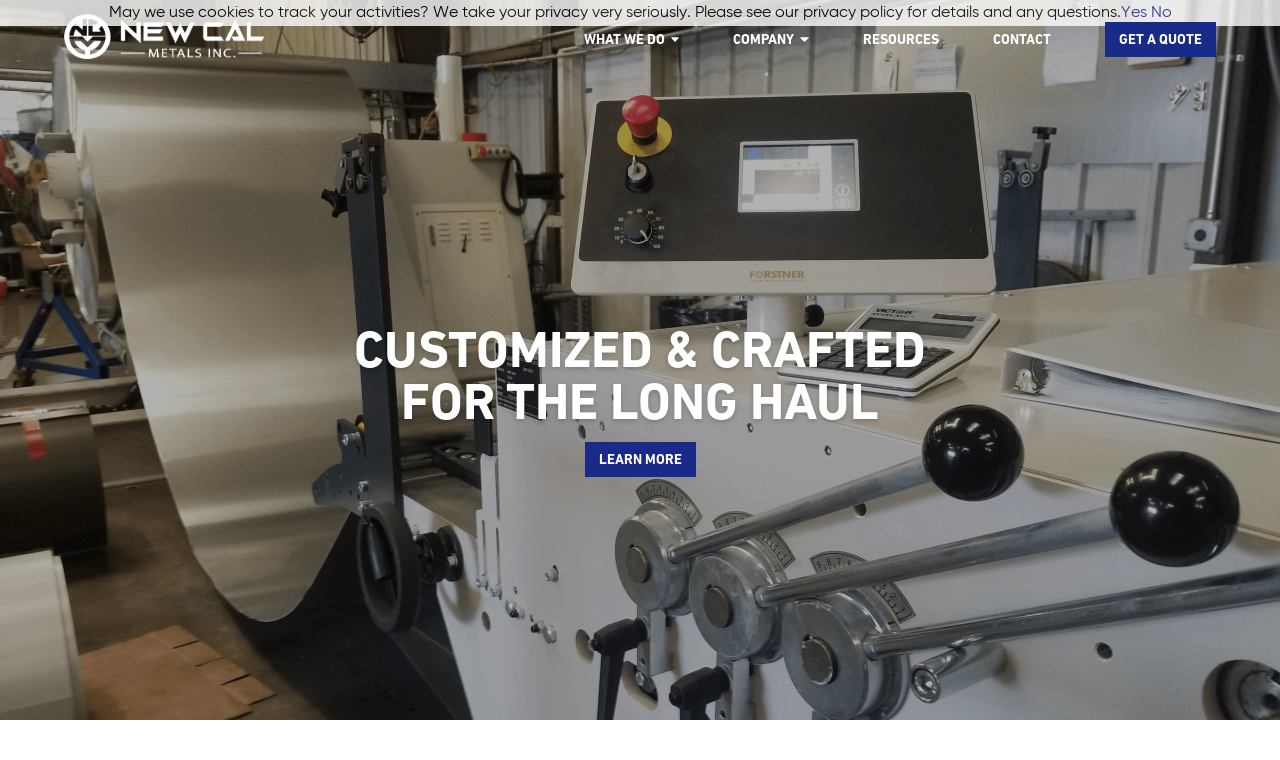

--- FILE ---
content_type: text/html; charset=UTF-8
request_url: https://newcalmetals.com/
body_size: 12161
content:
<!DOCTYPE html>
<html class="home">
<head>
<meta charset="UTF-8">
<script type="text/javascript">
var gform;gform||(document.addEventListener("gform_main_scripts_loaded",function(){gform.scriptsLoaded=!0}),window.addEventListener("DOMContentLoaded",function(){gform.domLoaded=!0}),gform={domLoaded:!1,scriptsLoaded:!1,initializeOnLoaded:function(o){gform.domLoaded&&gform.scriptsLoaded?o():!gform.domLoaded&&gform.scriptsLoaded?window.addEventListener("DOMContentLoaded",o):document.addEventListener("gform_main_scripts_loaded",o)},hooks:{action:{},filter:{}},addAction:function(o,n,r,t){gform.addHook("action",o,n,r,t)},addFilter:function(o,n,r,t){gform.addHook("filter",o,n,r,t)},doAction:function(o){gform.doHook("action",o,arguments)},applyFilters:function(o){return gform.doHook("filter",o,arguments)},removeAction:function(o,n){gform.removeHook("action",o,n)},removeFilter:function(o,n,r){gform.removeHook("filter",o,n,r)},addHook:function(o,n,r,t,i){null==gform.hooks[o][n]&&(gform.hooks[o][n]=[]);var e=gform.hooks[o][n];null==i&&(i=n+"_"+e.length),gform.hooks[o][n].push({tag:i,callable:r,priority:t=null==t?10:t})},doHook:function(n,o,r){var t;if(r=Array.prototype.slice.call(r,1),null!=gform.hooks[n][o]&&((o=gform.hooks[n][o]).sort(function(o,n){return o.priority-n.priority}),o.forEach(function(o){"function"!=typeof(t=o.callable)&&(t=window[t]),"action"==n?t.apply(null,r):r[0]=t.apply(null,r)})),"filter"==n)return r[0]},removeHook:function(o,n,t,i){var r;null!=gform.hooks[o][n]&&(r=(r=gform.hooks[o][n]).filter(function(o,n,r){return!!(null!=i&&i!=o.tag||null!=t&&t!=o.priority)}),gform.hooks[o][n]=r)}});
</script>

<meta name="viewport" content="width=device-width, initial-scale=1">
<title>New Cal Metals &mdash; 
	916.652.7424</title>

		<style type="text/css">
					.heateor_sss_button_instagram span.heateor_sss_svg,a.heateor_sss_instagram span.heateor_sss_svg{background:radial-gradient(circle at 30% 107%,#fdf497 0,#fdf497 5%,#fd5949 45%,#d6249f 60%,#285aeb 90%)}
											.heateor_sss_horizontal_sharing .heateor_sss_svg,.heateor_sss_standard_follow_icons_container .heateor_sss_svg{
							color: #fff;
						border-width: 0px;
			border-style: solid;
			border-color: transparent;
		}
					.heateor_sss_horizontal_sharing .heateorSssTCBackground{
				color:#666;
			}
					.heateor_sss_horizontal_sharing span.heateor_sss_svg:hover,.heateor_sss_standard_follow_icons_container span.heateor_sss_svg:hover{
						border-color: transparent;
		}
		.heateor_sss_vertical_sharing span.heateor_sss_svg,.heateor_sss_floating_follow_icons_container span.heateor_sss_svg{
							color: #fff;
						border-width: 0px;
			border-style: solid;
			border-color: transparent;
		}
				.heateor_sss_vertical_sharing .heateorSssTCBackground{
			color:#666;
		}
						.heateor_sss_vertical_sharing span.heateor_sss_svg:hover,.heateor_sss_floating_follow_icons_container span.heateor_sss_svg:hover{
						border-color: transparent;
		}
		@media screen and (max-width:783px) {.heateor_sss_vertical_sharing{display:none!important}}		</style>
		<meta name='robots' content='index, follow, max-image-preview:large, max-snippet:-1, max-video-preview:-1' />

	<!-- This site is optimized with the Yoast SEO plugin v19.9 - https://yoast.com/wordpress/plugins/seo/ -->
	<link rel="canonical" href="https://newcalmetals.com/" />
	<meta property="og:locale" content="en_US" />
	<meta property="og:type" content="website" />
	<meta property="og:title" content="Home - New Cal Metals" />
	<meta property="og:description" content="We Manufacture Solutions Our team is ready to work directly with your company to design and deliver customized solutions at..." />
	<meta property="og:url" content="https://newcalmetals.com/" />
	<meta property="og:site_name" content="New Cal Metals" />
	<meta property="article:modified_time" content="2020-05-19T00:00:50+00:00" />
	<meta property="og:image" content="https://newcalmetals.com/wp-content/uploads/2020/06/NewCal-35.jpg" />
	<meta property="og:image:width" content="1800" />
	<meta property="og:image:height" content="840" />
	<meta property="og:image:type" content="image/jpeg" />
	<meta name="twitter:card" content="summary_large_image" />
	<script type="application/ld+json" class="yoast-schema-graph">{"@context":"https://schema.org","@graph":[{"@type":"WebPage","@id":"https://newcalmetals.com/","url":"https://newcalmetals.com/","name":"Home - New Cal Metals","isPartOf":{"@id":"https://newcalmetals.com/#website"},"datePublished":"2020-01-29T18:56:58+00:00","dateModified":"2020-05-19T00:00:50+00:00","breadcrumb":{"@id":"https://newcalmetals.com/#breadcrumb"},"inLanguage":"en-US","potentialAction":[{"@type":"ReadAction","target":["https://newcalmetals.com/"]}]},{"@type":"BreadcrumbList","@id":"https://newcalmetals.com/#breadcrumb","itemListElement":[{"@type":"ListItem","position":1,"name":"Home"}]},{"@type":"WebSite","@id":"https://newcalmetals.com/#website","url":"https://newcalmetals.com/","name":"New Cal Metals","description":"916.652.7424","potentialAction":[{"@type":"SearchAction","target":{"@type":"EntryPoint","urlTemplate":"https://newcalmetals.com/?s={search_term_string}"},"query-input":"required name=search_term_string"}],"inLanguage":"en-US"}]}</script>
	<!-- / Yoast SEO plugin. -->


<link rel='dns-prefetch' href='//use.fontawesome.com' />
<script type="text/javascript">
window._wpemojiSettings = {"baseUrl":"https:\/\/s.w.org\/images\/core\/emoji\/14.0.0\/72x72\/","ext":".png","svgUrl":"https:\/\/s.w.org\/images\/core\/emoji\/14.0.0\/svg\/","svgExt":".svg","source":{"concatemoji":"https:\/\/newcalmetals.com\/wp-includes\/js\/wp-emoji-release.min.js?ver=6.1.9"}};
/*! This file is auto-generated */
!function(e,a,t){var n,r,o,i=a.createElement("canvas"),p=i.getContext&&i.getContext("2d");function s(e,t){var a=String.fromCharCode,e=(p.clearRect(0,0,i.width,i.height),p.fillText(a.apply(this,e),0,0),i.toDataURL());return p.clearRect(0,0,i.width,i.height),p.fillText(a.apply(this,t),0,0),e===i.toDataURL()}function c(e){var t=a.createElement("script");t.src=e,t.defer=t.type="text/javascript",a.getElementsByTagName("head")[0].appendChild(t)}for(o=Array("flag","emoji"),t.supports={everything:!0,everythingExceptFlag:!0},r=0;r<o.length;r++)t.supports[o[r]]=function(e){if(p&&p.fillText)switch(p.textBaseline="top",p.font="600 32px Arial",e){case"flag":return s([127987,65039,8205,9895,65039],[127987,65039,8203,9895,65039])?!1:!s([55356,56826,55356,56819],[55356,56826,8203,55356,56819])&&!s([55356,57332,56128,56423,56128,56418,56128,56421,56128,56430,56128,56423,56128,56447],[55356,57332,8203,56128,56423,8203,56128,56418,8203,56128,56421,8203,56128,56430,8203,56128,56423,8203,56128,56447]);case"emoji":return!s([129777,127995,8205,129778,127999],[129777,127995,8203,129778,127999])}return!1}(o[r]),t.supports.everything=t.supports.everything&&t.supports[o[r]],"flag"!==o[r]&&(t.supports.everythingExceptFlag=t.supports.everythingExceptFlag&&t.supports[o[r]]);t.supports.everythingExceptFlag=t.supports.everythingExceptFlag&&!t.supports.flag,t.DOMReady=!1,t.readyCallback=function(){t.DOMReady=!0},t.supports.everything||(n=function(){t.readyCallback()},a.addEventListener?(a.addEventListener("DOMContentLoaded",n,!1),e.addEventListener("load",n,!1)):(e.attachEvent("onload",n),a.attachEvent("onreadystatechange",function(){"complete"===a.readyState&&t.readyCallback()})),(e=t.source||{}).concatemoji?c(e.concatemoji):e.wpemoji&&e.twemoji&&(c(e.twemoji),c(e.wpemoji)))}(window,document,window._wpemojiSettings);
</script>
<style type="text/css">
img.wp-smiley,
img.emoji {
	display: inline !important;
	border: none !important;
	box-shadow: none !important;
	height: 1em !important;
	width: 1em !important;
	margin: 0 0.07em !important;
	vertical-align: -0.1em !important;
	background: none !important;
	padding: 0 !important;
}
</style>
	<link rel='stylesheet' id='wp-block-library-css' href='https://newcalmetals.com/wp-includes/css/dist/block-library/style.min.css?ver=6.1.9' type='text/css' media='all' />
<link rel='stylesheet' id='classic-theme-styles-css' href='https://newcalmetals.com/wp-includes/css/classic-themes.min.css?ver=1' type='text/css' media='all' />
<style id='global-styles-inline-css' type='text/css'>
body{--wp--preset--color--black: #000000;--wp--preset--color--cyan-bluish-gray: #abb8c3;--wp--preset--color--white: #ffffff;--wp--preset--color--pale-pink: #f78da7;--wp--preset--color--vivid-red: #cf2e2e;--wp--preset--color--luminous-vivid-orange: #ff6900;--wp--preset--color--luminous-vivid-amber: #fcb900;--wp--preset--color--light-green-cyan: #7bdcb5;--wp--preset--color--vivid-green-cyan: #00d084;--wp--preset--color--pale-cyan-blue: #8ed1fc;--wp--preset--color--vivid-cyan-blue: #0693e3;--wp--preset--color--vivid-purple: #9b51e0;--wp--preset--gradient--vivid-cyan-blue-to-vivid-purple: linear-gradient(135deg,rgba(6,147,227,1) 0%,rgb(155,81,224) 100%);--wp--preset--gradient--light-green-cyan-to-vivid-green-cyan: linear-gradient(135deg,rgb(122,220,180) 0%,rgb(0,208,130) 100%);--wp--preset--gradient--luminous-vivid-amber-to-luminous-vivid-orange: linear-gradient(135deg,rgba(252,185,0,1) 0%,rgba(255,105,0,1) 100%);--wp--preset--gradient--luminous-vivid-orange-to-vivid-red: linear-gradient(135deg,rgba(255,105,0,1) 0%,rgb(207,46,46) 100%);--wp--preset--gradient--very-light-gray-to-cyan-bluish-gray: linear-gradient(135deg,rgb(238,238,238) 0%,rgb(169,184,195) 100%);--wp--preset--gradient--cool-to-warm-spectrum: linear-gradient(135deg,rgb(74,234,220) 0%,rgb(151,120,209) 20%,rgb(207,42,186) 40%,rgb(238,44,130) 60%,rgb(251,105,98) 80%,rgb(254,248,76) 100%);--wp--preset--gradient--blush-light-purple: linear-gradient(135deg,rgb(255,206,236) 0%,rgb(152,150,240) 100%);--wp--preset--gradient--blush-bordeaux: linear-gradient(135deg,rgb(254,205,165) 0%,rgb(254,45,45) 50%,rgb(107,0,62) 100%);--wp--preset--gradient--luminous-dusk: linear-gradient(135deg,rgb(255,203,112) 0%,rgb(199,81,192) 50%,rgb(65,88,208) 100%);--wp--preset--gradient--pale-ocean: linear-gradient(135deg,rgb(255,245,203) 0%,rgb(182,227,212) 50%,rgb(51,167,181) 100%);--wp--preset--gradient--electric-grass: linear-gradient(135deg,rgb(202,248,128) 0%,rgb(113,206,126) 100%);--wp--preset--gradient--midnight: linear-gradient(135deg,rgb(2,3,129) 0%,rgb(40,116,252) 100%);--wp--preset--duotone--dark-grayscale: url('#wp-duotone-dark-grayscale');--wp--preset--duotone--grayscale: url('#wp-duotone-grayscale');--wp--preset--duotone--purple-yellow: url('#wp-duotone-purple-yellow');--wp--preset--duotone--blue-red: url('#wp-duotone-blue-red');--wp--preset--duotone--midnight: url('#wp-duotone-midnight');--wp--preset--duotone--magenta-yellow: url('#wp-duotone-magenta-yellow');--wp--preset--duotone--purple-green: url('#wp-duotone-purple-green');--wp--preset--duotone--blue-orange: url('#wp-duotone-blue-orange');--wp--preset--font-size--small: 13px;--wp--preset--font-size--medium: 20px;--wp--preset--font-size--large: 36px;--wp--preset--font-size--x-large: 42px;--wp--preset--spacing--20: 0.44rem;--wp--preset--spacing--30: 0.67rem;--wp--preset--spacing--40: 1rem;--wp--preset--spacing--50: 1.5rem;--wp--preset--spacing--60: 2.25rem;--wp--preset--spacing--70: 3.38rem;--wp--preset--spacing--80: 5.06rem;}:where(.is-layout-flex){gap: 0.5em;}body .is-layout-flow > .alignleft{float: left;margin-inline-start: 0;margin-inline-end: 2em;}body .is-layout-flow > .alignright{float: right;margin-inline-start: 2em;margin-inline-end: 0;}body .is-layout-flow > .aligncenter{margin-left: auto !important;margin-right: auto !important;}body .is-layout-constrained > .alignleft{float: left;margin-inline-start: 0;margin-inline-end: 2em;}body .is-layout-constrained > .alignright{float: right;margin-inline-start: 2em;margin-inline-end: 0;}body .is-layout-constrained > .aligncenter{margin-left: auto !important;margin-right: auto !important;}body .is-layout-constrained > :where(:not(.alignleft):not(.alignright):not(.alignfull)){max-width: var(--wp--style--global--content-size);margin-left: auto !important;margin-right: auto !important;}body .is-layout-constrained > .alignwide{max-width: var(--wp--style--global--wide-size);}body .is-layout-flex{display: flex;}body .is-layout-flex{flex-wrap: wrap;align-items: center;}body .is-layout-flex > *{margin: 0;}:where(.wp-block-columns.is-layout-flex){gap: 2em;}.has-black-color{color: var(--wp--preset--color--black) !important;}.has-cyan-bluish-gray-color{color: var(--wp--preset--color--cyan-bluish-gray) !important;}.has-white-color{color: var(--wp--preset--color--white) !important;}.has-pale-pink-color{color: var(--wp--preset--color--pale-pink) !important;}.has-vivid-red-color{color: var(--wp--preset--color--vivid-red) !important;}.has-luminous-vivid-orange-color{color: var(--wp--preset--color--luminous-vivid-orange) !important;}.has-luminous-vivid-amber-color{color: var(--wp--preset--color--luminous-vivid-amber) !important;}.has-light-green-cyan-color{color: var(--wp--preset--color--light-green-cyan) !important;}.has-vivid-green-cyan-color{color: var(--wp--preset--color--vivid-green-cyan) !important;}.has-pale-cyan-blue-color{color: var(--wp--preset--color--pale-cyan-blue) !important;}.has-vivid-cyan-blue-color{color: var(--wp--preset--color--vivid-cyan-blue) !important;}.has-vivid-purple-color{color: var(--wp--preset--color--vivid-purple) !important;}.has-black-background-color{background-color: var(--wp--preset--color--black) !important;}.has-cyan-bluish-gray-background-color{background-color: var(--wp--preset--color--cyan-bluish-gray) !important;}.has-white-background-color{background-color: var(--wp--preset--color--white) !important;}.has-pale-pink-background-color{background-color: var(--wp--preset--color--pale-pink) !important;}.has-vivid-red-background-color{background-color: var(--wp--preset--color--vivid-red) !important;}.has-luminous-vivid-orange-background-color{background-color: var(--wp--preset--color--luminous-vivid-orange) !important;}.has-luminous-vivid-amber-background-color{background-color: var(--wp--preset--color--luminous-vivid-amber) !important;}.has-light-green-cyan-background-color{background-color: var(--wp--preset--color--light-green-cyan) !important;}.has-vivid-green-cyan-background-color{background-color: var(--wp--preset--color--vivid-green-cyan) !important;}.has-pale-cyan-blue-background-color{background-color: var(--wp--preset--color--pale-cyan-blue) !important;}.has-vivid-cyan-blue-background-color{background-color: var(--wp--preset--color--vivid-cyan-blue) !important;}.has-vivid-purple-background-color{background-color: var(--wp--preset--color--vivid-purple) !important;}.has-black-border-color{border-color: var(--wp--preset--color--black) !important;}.has-cyan-bluish-gray-border-color{border-color: var(--wp--preset--color--cyan-bluish-gray) !important;}.has-white-border-color{border-color: var(--wp--preset--color--white) !important;}.has-pale-pink-border-color{border-color: var(--wp--preset--color--pale-pink) !important;}.has-vivid-red-border-color{border-color: var(--wp--preset--color--vivid-red) !important;}.has-luminous-vivid-orange-border-color{border-color: var(--wp--preset--color--luminous-vivid-orange) !important;}.has-luminous-vivid-amber-border-color{border-color: var(--wp--preset--color--luminous-vivid-amber) !important;}.has-light-green-cyan-border-color{border-color: var(--wp--preset--color--light-green-cyan) !important;}.has-vivid-green-cyan-border-color{border-color: var(--wp--preset--color--vivid-green-cyan) !important;}.has-pale-cyan-blue-border-color{border-color: var(--wp--preset--color--pale-cyan-blue) !important;}.has-vivid-cyan-blue-border-color{border-color: var(--wp--preset--color--vivid-cyan-blue) !important;}.has-vivid-purple-border-color{border-color: var(--wp--preset--color--vivid-purple) !important;}.has-vivid-cyan-blue-to-vivid-purple-gradient-background{background: var(--wp--preset--gradient--vivid-cyan-blue-to-vivid-purple) !important;}.has-light-green-cyan-to-vivid-green-cyan-gradient-background{background: var(--wp--preset--gradient--light-green-cyan-to-vivid-green-cyan) !important;}.has-luminous-vivid-amber-to-luminous-vivid-orange-gradient-background{background: var(--wp--preset--gradient--luminous-vivid-amber-to-luminous-vivid-orange) !important;}.has-luminous-vivid-orange-to-vivid-red-gradient-background{background: var(--wp--preset--gradient--luminous-vivid-orange-to-vivid-red) !important;}.has-very-light-gray-to-cyan-bluish-gray-gradient-background{background: var(--wp--preset--gradient--very-light-gray-to-cyan-bluish-gray) !important;}.has-cool-to-warm-spectrum-gradient-background{background: var(--wp--preset--gradient--cool-to-warm-spectrum) !important;}.has-blush-light-purple-gradient-background{background: var(--wp--preset--gradient--blush-light-purple) !important;}.has-blush-bordeaux-gradient-background{background: var(--wp--preset--gradient--blush-bordeaux) !important;}.has-luminous-dusk-gradient-background{background: var(--wp--preset--gradient--luminous-dusk) !important;}.has-pale-ocean-gradient-background{background: var(--wp--preset--gradient--pale-ocean) !important;}.has-electric-grass-gradient-background{background: var(--wp--preset--gradient--electric-grass) !important;}.has-midnight-gradient-background{background: var(--wp--preset--gradient--midnight) !important;}.has-small-font-size{font-size: var(--wp--preset--font-size--small) !important;}.has-medium-font-size{font-size: var(--wp--preset--font-size--medium) !important;}.has-large-font-size{font-size: var(--wp--preset--font-size--large) !important;}.has-x-large-font-size{font-size: var(--wp--preset--font-size--x-large) !important;}
.wp-block-navigation a:where(:not(.wp-element-button)){color: inherit;}
:where(.wp-block-columns.is-layout-flex){gap: 2em;}
.wp-block-pullquote{font-size: 1.5em;line-height: 1.6;}
</style>
<link rel='stylesheet' id='siteorigin-panels-front-css' href='https://newcalmetals.com/wp-content/plugins/siteorigin-panels/css/front-flex.min.css?ver=2.18.2' type='text/css' media='all' />
<link rel='stylesheet' id='bulma-css' href='https://newcalmetals.com/wp-content/themes/ncm/bulma.min.css?ver=6.1.9' type='text/css' media='all' />
<link rel='stylesheet' id='style-css' href='https://newcalmetals.com/wp-content/themes/ncm/style.css?ver=6.1.9' type='text/css' media='all' />
<link rel='stylesheet' id='slb_core-css' href='https://newcalmetals.com/wp-content/plugins/simple-lightbox/client/css/app.css?ver=2.9.3' type='text/css' media='all' />
<link rel='stylesheet' id='heateor_sss_frontend_css-css' href='https://newcalmetals.com/wp-content/plugins/sassy-social-share/public/css/sassy-social-share-public.css?ver=3.3.43' type='text/css' media='all' />
<link rel='stylesheet' id='font-awesome-official-css' href='https://use.fontawesome.com/releases/v6.4.2/css/all.css' type='text/css' media='all' integrity="sha384-blOohCVdhjmtROpu8+CfTnUWham9nkX7P7OZQMst+RUnhtoY/9qemFAkIKOYxDI3" crossorigin="anonymous" />
<link rel='stylesheet' id='bfa-font-awesome-css' href='https://use.fontawesome.com/releases/v5.15.4/css/all.css?ver=2.0.3' type='text/css' media='all' />
<link rel='stylesheet' id='font-awesome-official-v4shim-css' href='https://use.fontawesome.com/releases/v6.4.2/css/v4-shims.css' type='text/css' media='all' integrity="sha384-IqMDcR2qh8kGcGdRrxwop5R2GiUY5h8aDR/LhYxPYiXh3sAAGGDkFvFqWgFvTsTd" crossorigin="anonymous" />
<!--n2css--><script type='text/javascript' src='https://newcalmetals.com/wp-includes/js/jquery/jquery.min.js?ver=3.6.1' id='jquery-core-js'></script>
<script type='text/javascript' src='https://newcalmetals.com/wp-includes/js/jquery/jquery-migrate.min.js?ver=3.3.2' id='jquery-migrate-js'></script>
<script type='text/javascript' src='https://use.fontawesome.com/releases/v5.3.1/js/all.js?ver=6.1.9' id='fontawesome-js'></script>
<script type='text/javascript' src='https://newcalmetals.com/wp-content/themes/ncm/js/jquery.cycle.all.js?ver=6.1.9' id='cycle-js'></script>
<script type='text/javascript' src='https://newcalmetals.com/wp-content/themes/ncm/js/init.js?ver=6.1.9' id='init-js'></script>
<link rel="https://api.w.org/" href="https://newcalmetals.com/wp-json/" /><link rel="alternate" type="application/json" href="https://newcalmetals.com/wp-json/wp/v2/pages/97" /><link rel="EditURI" type="application/rsd+xml" title="RSD" href="https://newcalmetals.com/xmlrpc.php?rsd" />
<link rel="wlwmanifest" type="application/wlwmanifest+xml" href="https://newcalmetals.com/wp-includes/wlwmanifest.xml" />
<meta name="generator" content="WordPress 6.1.9" />
<link rel='shortlink' href='https://newcalmetals.com/' />
<link rel="alternate" type="application/json+oembed" href="https://newcalmetals.com/wp-json/oembed/1.0/embed?url=https%3A%2F%2Fnewcalmetals.com%2F" />
<link rel="alternate" type="text/xml+oembed" href="https://newcalmetals.com/wp-json/oembed/1.0/embed?url=https%3A%2F%2Fnewcalmetals.com%2F&#038;format=xml" />
        <script type="text/javascript">
            (function () {
                window.lsow_fs = {can_use_premium_code: false};
            })();
        </script>
        	<!-- Global site tag (gtag.js) - Google Analytics -->
	<script async src="https://www.googletagmanager.com/gtag/js?id=G-BLB8ZMK4SM"></script>
	<script>
	window.dataLayer = window.dataLayer || [];
	function gtag(){dataLayer.push(arguments);}
	gtag('js', new Date());

	gtag('config', 'G-BLB8ZMK4SM');
	</script>
	                <style type="text/css" media="all"
                       id="siteorigin-panels-layouts-head">/* Layout 97 */ #pgc-97-0-0 , #pgc-97-1-0 { width:100%;width:calc(100% - ( 0 * 30px ) ) } #pl-97 #panel-97-0-0-0 { margin:0px 0px 0px 0px } #pg-97-0 , #pl-97 .so-panel:last-of-type { margin-bottom:0px } #pl-97 .so-panel { margin-bottom:30px } #pg-97-0.panel-has-style > .panel-row-style, #pg-97-0.panel-no-style , #pg-97-1.panel-has-style > .panel-row-style, #pg-97-1.panel-no-style { -webkit-align-items:flex-start;align-items:flex-start } #pg-97-1> .panel-row-style { background-image:url(https://newcalmetals.com/wp-content/uploads/2020/01/honeycomb.jpg);background-repeat:repeat } @media (max-width:780px){ #pg-97-0.panel-no-style, #pg-97-0.panel-has-style > .panel-row-style, #pg-97-0 , #pg-97-1.panel-no-style, #pg-97-1.panel-has-style > .panel-row-style, #pg-97-1 { -webkit-flex-direction:column;-ms-flex-direction:column;flex-direction:column } #pg-97-0 > .panel-grid-cell , #pg-97-0 > .panel-row-style > .panel-grid-cell , #pg-97-1 > .panel-grid-cell , #pg-97-1 > .panel-row-style > .panel-grid-cell { width:100%;margin-right:0 } #pl-97 .panel-grid-cell { padding:0 } #pl-97 .panel-grid .panel-grid-cell-empty { display:none } #pl-97 .panel-grid .panel-grid-cell-mobile-last { margin-bottom:0px }  } </style><link rel="icon" href="https://newcalmetals.com/wp-content/uploads/2026/01/cropped-newcalmetals-favicon-black-32x32.png" sizes="32x32" />
<link rel="icon" href="https://newcalmetals.com/wp-content/uploads/2026/01/cropped-newcalmetals-favicon-black-192x192.png" sizes="192x192" />
<link rel="apple-touch-icon" href="https://newcalmetals.com/wp-content/uploads/2026/01/cropped-newcalmetals-favicon-black-180x180.png" />
<meta name="msapplication-TileImage" content="https://newcalmetals.com/wp-content/uploads/2026/01/cropped-newcalmetals-favicon-black-270x270.png" />
		<style type="text/css" id="wp-custom-css">
			#quote-contact-box-row {
position: relative;
}

#quote-contact-box-row .gform_required_legend {
display: none;
}


#quote-contact-box {
	height: 100%;
	/*position: relative;*/
	vertical-align: middle;
    margin: 0 auto;
    width: 36%;
    position: absolute;
    top: 50%;
    -ms-transform: translateY(-50%);
    transform: translateY(-50%);
}

#quote-contact-box strong {
	color: white;
}

#quote-contact-box h4 {
 margin: 0 auto;
	width: 100%;
  position: absolute;
  top: 50%;
  -ms-transform: translateY(-50%);
  transform: translateY(-50%);
}

.right-divider {
	border-right: 2px solid #1a2b88;
	height: 100%;
	padding: 10px 25px;
}

.left-divider {
	border-left: 2px solid #1a2b88;
	height: 100%;
	padding: 10px 25px;
}

.vertical-center-heading-container {
	position: relative;
	height: 200px;
}

.vertical-center-heading {
	margin: 0 auto;
	width: 100%;
  position: absolute;
  top: 50%;
  -ms-transform: translateY(-50%);
  transform: translateY(-50%);
}

.product-specs .footable-header th {
	color: #1a2b88 !important;
}

.ninja_filter_title {
	color: #1a2b88;
}


.footable-filtering .footable-header th {
	background-image: none !important;
	background-color: rgba(0,0,50,.02) !important;
}

.footable-filtering th {
	background-image: url("https://newcalmetals.com/wp-content/uploads/2023/08/hatched-bg-light.jpg") !important;
	background-repeat: repeat !important;
	background-size: 100px !important;
	background-color: #ccc !important;
}

.product-specs .fa-download {
	color: #1a2b88;
  font-size: 24px;
}

.product-specs .fa-eye {
	color: #1a2b88;
  font-size: 24px;
}


.ninja_table_wrapper .ninja_table_afd_columns thead .footable-filtering th .form-inline .form-group.footable-filtering-search {
    display: none;
}

#footable_5861 > thead > tr.footable-filtering > th > form > div.form-group.footable-filtering-search {
	display: none;
}

.ninja_table_wrapper .ninja_table_afd_inline thead .footable-filtering th .form-inline>.form-group {
    float: left;
}

.table-sub-font {
	color: #111; 
	font-size: 14px; 
	font-weight: normal;
}

	#quote-contact-box-mobile {
		display: none;
	}

.eye-icon {
	  font: var(--fa-font-solid);
    content: "\f06e";
  }


@media only screen and (max-width: 1000px) {
	
	.email-info strong {
		font-size: 16px !important; 
	}
	
}

@media only screen and (max-width: 780px) {

	
	#quote-contact-box {
		display: none;
	}
	
	#quote-contact-box-mobile {
		display: block;
		padding: 25px;
		margin-top: -60px;
	}
	
	#quote-contact-box-mobile strong {
		color: white !important;
	}
	
	.email-info strong {
		font-size: 20px !important; 
	}
	
}

@media only screen and (max-width: 767px) {
	
#quote-contact-box {
		position: relative;
	}
		
.footable-filtering th {
	background-image: url("https://firestormbuildingproducts.com/wp-content/uploads/2023/08/hatched-bg-light.jpg") !important;
	background-repeat: repeat !important;
	background-size: 100px !important;
	background-color: #ccc !important;
}
	
	.ninja_table_row_0 th,
	.ninja_table_row_1 th, .ninja_table_row_2 th, .ninja_table_row_3 th, .ninja_table_row_4 th,
	.ninja_table_row_5 th {
		background-image: none !important;
	background-color: #ccc !important;
	background-color: rgba(0,0,50,.02) !important;
	color: #1a2b88 !important;
		font-weight: 600;
		
	}

}


@media (max-width:780px) {
	.logos__row .logos__col .sow-image-container img {max-width:300px;margin:0 auto 40px;}	
}

@media (max-width:1215px) {
    iframe#sf-form {height:1100px;}
}		</style>
		
</head>

<body>
<a href="#" class="close-link"></a>
<div class="mobile-menu">
	<div class="menu-wrap">
		<a href="https://newcalmetals.com"><img src="https://newcalmetals.com/wp-content/themes/ncm/images/logo.png" class="logo" alt="New Cal Metals logo" width="200"></a>
		<ul id="menu-mobile" class="menu"><li id="menu-item-63" class="menu-item menu-item-type-post_type menu-item-object-page menu-item-has-children menu-item-63"><a href="https://newcalmetals.com/what-we-do/">What We Do</a>
<ul class="sub-menu">
	<li id="menu-item-66" class="menu-item menu-item-type-post_type menu-item-object-page menu-item-66"><a href="https://newcalmetals.com/what-we-do/services/">Services</a></li>
	<li id="menu-item-65" class="menu-item menu-item-type-post_type menu-item-object-page menu-item-65"><a href="https://newcalmetals.com/what-we-do/materials/">Materials</a></li>
	<li id="menu-item-64" class="menu-item menu-item-type-post_type menu-item-object-page menu-item-64"><a href="https://newcalmetals.com/what-we-do/tools-die/">Tools &#038; Die</a></li>
	<li id="menu-item-67" class="menu-item menu-item-type-post_type menu-item-object-page menu-item-67"><a href="https://newcalmetals.com/what-we-do/solutions/">Solutions</a></li>
	<li id="menu-item-151" class="menu-item menu-item-type-post_type menu-item-object-page menu-item-151"><a href="https://newcalmetals.com/what-we-do/brand-manufacturing/">Brand Manufacturing</a></li>
</ul>
</li>
<li id="menu-item-50" class="menu-item menu-item-type-post_type menu-item-object-page menu-item-has-children menu-item-50"><a href="https://newcalmetals.com/company/">Company</a>
<ul class="sub-menu">
	<li id="menu-item-51" class="menu-item menu-item-type-post_type menu-item-object-page menu-item-51"><a href="https://newcalmetals.com/company/about/">About</a></li>
	<li id="menu-item-55" class="menu-item menu-item-type-post_type menu-item-object-page menu-item-55"><a href="https://newcalmetals.com/company/process/">Process</a></li>
	<li id="menu-item-53" class="menu-item menu-item-type-post_type menu-item-object-page menu-item-53"><a href="https://newcalmetals.com/company/case-studies/">Case Studies</a></li>
	<li id="menu-item-52" class="menu-item menu-item-type-post_type menu-item-object-page menu-item-52"><a href="https://newcalmetals.com/company/careers/">Careers</a></li>
</ul>
</li>
<li id="menu-item-58" class="menu-item menu-item-type-post_type menu-item-object-page menu-item-58"><a href="https://newcalmetals.com/resources/">Resources</a></li>
<li id="menu-item-56" class="menu-item menu-item-type-post_type menu-item-object-page menu-item-56"><a href="https://newcalmetals.com/contact/">Contact</a></li>
<li id="menu-item-57" class="button-li menu-item menu-item-type-post_type menu-item-object-page menu-item-57"><a href="https://newcalmetals.com/get-a-quote/">Get a Quote</a></li>
</ul>	</div>	
</div>
<div id="pagewrap">
<header class="section">
	<div class="container">
		<a href="https://newcalmetals.com"><img src="https://newcalmetals.com/wp-content/themes/ncm/images/logo.png" class="logo" alt="New Cal Metals logo" width="200"></a>
		<nav>
			<ul id="menu-header" class="menu"><li id="menu-item-81" class="menu-item menu-item-type-post_type menu-item-object-page menu-item-has-children menu-item-81"><a href="https://newcalmetals.com/what-we-do/">What We Do <i class="fas fa-caret-down"></i></a>
<ul class="sub-menu">
	<li id="menu-item-84" class="menu-item menu-item-type-post_type menu-item-object-page menu-item-84"><a href="https://newcalmetals.com/what-we-do/services/">Services</a></li>
	<li id="menu-item-83" class="menu-item menu-item-type-post_type menu-item-object-page menu-item-83"><a href="https://newcalmetals.com/what-we-do/materials/">Materials</a></li>
	<li id="menu-item-82" class="menu-item menu-item-type-post_type menu-item-object-page menu-item-82"><a href="https://newcalmetals.com/what-we-do/tools-die/">Tools &#038; Die</a></li>
	<li id="menu-item-85" class="menu-item menu-item-type-post_type menu-item-object-page menu-item-85"><a href="https://newcalmetals.com/what-we-do/solutions/">Solutions</a></li>
	<li id="menu-item-150" class="menu-item menu-item-type-post_type menu-item-object-page menu-item-150"><a href="https://newcalmetals.com/what-we-do/brand-manufacturing/">Brand Manufacturing</a></li>
</ul>
</li>
<li id="menu-item-68" class="menu-item menu-item-type-post_type menu-item-object-page menu-item-has-children menu-item-68"><a href="https://newcalmetals.com/company/">Company <i class="fas fa-caret-down"></i></a>
<ul class="sub-menu">
	<li id="menu-item-69" class="menu-item menu-item-type-post_type menu-item-object-page menu-item-69"><a href="https://newcalmetals.com/company/about/">About</a></li>
	<li id="menu-item-73" class="menu-item menu-item-type-post_type menu-item-object-page menu-item-73"><a href="https://newcalmetals.com/company/process/">Process</a></li>
	<li id="menu-item-71" class="menu-item menu-item-type-post_type menu-item-object-page menu-item-71"><a href="https://newcalmetals.com/company/case-studies/">Case Studies</a></li>
	<li id="menu-item-70" class="menu-item menu-item-type-post_type menu-item-object-page menu-item-70"><a href="https://newcalmetals.com/company/careers/">Careers</a></li>
</ul>
</li>
<li id="menu-item-76" class="menu-item menu-item-type-post_type menu-item-object-page menu-item-76"><a href="https://newcalmetals.com/resources/">Resources</a></li>
<li id="menu-item-74" class="menu-item menu-item-type-post_type menu-item-object-page menu-item-74"><a href="https://newcalmetals.com/contact/">Contact</a></li>
<li id="menu-item-75" class="button-li menu-item menu-item-type-post_type menu-item-object-page menu-item-75"><a href="https://newcalmetals.com/get-a-quote/">Get a Quote</a></li>
</ul>			<a href="#" class="menu-btn"><i class="fas fa-bars"></i></a>

		</nav>
	</div>
</header>		
<div id="banner">
	<div class="banner-text">
		<h1>Customized & Crafted For the Long Haul</h1>
		<a class="button" href="https://newcalmetals.com/what-we-do/services/">LEARN MORE</a>
	</div>
		
	<div class="slide" style="background-image: url(https://newcalmetals.com/wp-content/uploads/2020/05/20200317_100115.png);"></div>
    <div class="banner-overlay"></div>
	
		
	<div class="slide" style="background-image: url(https://newcalmetals.com/wp-content/uploads/2020/01/NewCal-43.jpg);"></div>
    <div class="banner-overlay"></div>
	
		
	<div class="slide" style="background-image: url(https://newcalmetals.com/wp-content/uploads/2020/01/NewCal-41.jpg);"></div>
    <div class="banner-overlay"></div>
	
		
	<div class="slide" style="background-image: url(https://newcalmetals.com/wp-content/uploads/2020/05/thalman3.png);"></div>
    <div class="banner-overlay"></div>
	
		
	<div class="slide" style="background-image: url(https://newcalmetals.com/wp-content/uploads/2020/05/20200501_153229.png);"></div>
    <div class="banner-overlay"></div>
	
		
</div>	

		
		<div id="pl-97"  class="panel-layout" ><div id="pg-97-0"  class="panel-grid panel-has-style" ><div class="section panel-row-style panel-row-style-for-97-0" ><div id="pgc-97-0-0"  class="panel-grid-cell" ><div id="panel-97-0-0-0" class="so-panel widget widget_sow-editor panel-first-child" data-index="0" ><div class="container panel-widget-style panel-widget-style-for-97-0-0-0" ><div
			
			class="so-widget-sow-editor so-widget-sow-editor-base"
			
		>
<div class="siteorigin-widget-tinymce textwidget">
	<h2 style="text-align: center;">We Manufacture Solutions</h2>
<p style="text-align: center;">Our team is ready to work directly with your company to design and deliver customized solutions at affordable price points. Resourceful and skilled, we’re involved in every step of production to ensure quality and efficiency, giving your company a competitive advantage. Our simplified manufacturing process makes it easy to get started and keep track of the timeline for your project.</p>
<hr />
</div>
</div></div></div><div id="panel-97-0-0-1" class="widget_text so-panel widget widget_custom_html panel-last-child" data-index="1" ><div class="widget_text icon-set container panel-widget-style panel-widget-style-for-97-0-0-1" ><div class="textwidget custom-html-widget"><div class="columns is-mobile is-multiline">
			<div class="column is-half-mobile is-one-fifth-desktop">
				<img src="https://newcalmetals.com/wp-content/themes/ncm/images/brand-ico.png" width="73">
				<h5>BRAND MANUFACTURING</h5>
				<a class="full-link" href="https://newcalmetals.com/what-we-do/brand-manufacturing/"></a>
			</div>
			<div class="column is-half-mobile is-one-fifth-desktop">
				<img src="https://newcalmetals.com/wp-content/themes/ncm/images/tool-ico.png" width="73">
				<h5>TOOL & DIE</h5>
				<a class="full-link" href="https://newcalmetals.com/what-we-do/tools-die/"></a>
			</div>
			<div class="column is-half-mobile is-one-fifth-desktop">
				<img src="https://newcalmetals.com/wp-content/themes/ncm/images/products-ico.png" width="73">
				<h5>PRODUCTS & SOLUTIONS</h5>
				<a class="full-link" href="https://newcalmetals.com/what-we-do/solutions/"></a>
			</div>
			<div class="column is-half-mobile is-one-fifth-desktop">
				<img src="https://newcalmetals.com/wp-content/themes/ncm/images/services-ico.png" width="73">
				<h5>Services</h5>
				<a class="full-link" href="https://newcalmetals.com/what-we-do/services/"></a>
			</div>
			<div class="column is-half-mobile is-one-fifth-desktop">
				<img src="https://newcalmetals.com/wp-content/themes/ncm/images/materials-ico.png" width="73">
				<h5>MATERIALS</h5>
				<a class="full-link" href="https://newcalmetals.com/what-we-do/materials/"></a>
			</div>
		</div></div></div></div></div></div></div><div id="pg-97-1"  class="panel-grid panel-has-style" ><div class="section has-bg honeycomb text-centered panel-row-style panel-row-style-for-97-1" ><div id="pgc-97-1-0"  class="panel-grid-cell" ><div class="container panel-cell-style panel-cell-style-for-97-1-0" ><div id="panel-97-1-0-0" class="widget_text so-panel widget widget_custom_html panel-first-child panel-last-child" data-index="2" ><div class="textwidget custom-html-widget"><div class="columns">
			<div class="column is-half">
				<img src="https://newcalmetals.com/wp-content/themes/ncm/images/prototype-ico.png" width="67">
				<h4>Prototype Manufacturing</h4>
				<p>Our process reduces conventional prototype wait times with internally sourced, quick-assembled fixtures, produced with a greater precision and durability. Our responsive solutions are engineered with accuracy and guaranteed to meet every deadline.</p>
			</div>
			<div class="column is-half">
				<img src="https://newcalmetals.com/wp-content/themes/ncm/images/custom-ico.png" width="67">
				<h4>Preferred Materials</h4>
				<p>New Cal Metals’ inventory of product material choice means greater flexibility for finding the right fix for your manufacturing needs. Whether the project calls for aluminum or brass, stainless steel or zinc, we offer a wide resource selection to choose from.</p>
			</div>
		</div></div></div></div></div></div></div></div>		

<!--
 <section class="section testimonials">
	 <div class="container">
		 <h3>What Our Customers Say</h3>
		 <div class="slides">
			 <div class="slide">
				 
			 </div>
		 </div>
	 </div>
 </section>
-->
<!--
 <section class="newsletter section has-bg honeycomb text-centered">
    <div class="container">
	    <h3>Stay in Touch</h3>
		<p>Sign up for the New Cal Metals Newsletter.</p>
		<script type="text/javascript"></script>
                <div class='gf_browser_chrome gform_wrapper gform_legacy_markup_wrapper' id='gform_wrapper_3' ><div id='gf_3' class='gform_anchor' tabindex='-1'></div><form method='post' enctype='multipart/form-data' target='gform_ajax_frame_3' id='gform_3'  action='/#gf_3' >
                        <div class='gform_body gform-body'><ul id='gform_fields_3' class='gform_fields top_label form_sublabel_below description_below'><li id="field_3_1"  class="gfield field_sublabel_below field_description_below gfield_visibility_visible"  data-js-reload="field_3_1"><label class='gfield_label' for='input_3_1' >Email</label><div class='ginput_container ginput_container_email'>
                            <input name='input_1' id='input_3_1' type='text' value='' class='medium'   placeholder='Enter your email...'  aria-invalid="false"  />
                        </div></li><li id="field_3_2"  class="gfield gform_validation_container field_sublabel_below field_description_below gfield_visibility_visible"  data-js-reload="field_3_2"><label class='gfield_label' for='input_3_2' >Email</label><div class='ginput_container'><input name='input_2' id='input_3_2' type='text' value='' /></div><div class='gfield_description' id='gfield_description_3_2'>This field is for validation purposes and should be left unchanged.</div></li></ul></div>
        <div class='gform_footer top_label'> <input type='image' src='https://beta.monsterdesignco.com/ncm/wp-content/themes/ncm/images/submit.svg' id='gform_submit_button_3' class='gform_button button gform_image_button' alt='Submit'  onclick='if(window["gf_submitting_3"]){return false;}  window["gf_submitting_3"]=true;  ' onkeypress='if( event.keyCode == 13 ){ if(window["gf_submitting_3"]){return false;} window["gf_submitting_3"]=true;  jQuery("#gform_3").trigger("submit",[true]); }' /> <input type='hidden' name='gform_ajax' value='form_id=3&amp;title=&amp;description=&amp;tabindex=0' />
            <input type='hidden' class='gform_hidden' name='is_submit_3' value='1' />
            <input type='hidden' class='gform_hidden' name='gform_submit' value='3' />
            
            <input type='hidden' class='gform_hidden' name='gform_unique_id' value='' />
            <input type='hidden' class='gform_hidden' name='state_3' value='WyJbXSIsIjUyNmFiZDM0MDcxZTUwZTRkMzgxM2Q0NjU4MDFjMmMwIl0=' />
            <input type='hidden' class='gform_hidden' name='gform_target_page_number_3' id='gform_target_page_number_3' value='0' />
            <input type='hidden' class='gform_hidden' name='gform_source_page_number_3' id='gform_source_page_number_3' value='1' />
            <input type='hidden' name='gform_field_values' value='' />
            
        </div>
                        </form>
                        </div>
                <iframe style='display:none;width:0px;height:0px;' src='about:blank' name='gform_ajax_frame_3' id='gform_ajax_frame_3' title='This iframe contains the logic required to handle Ajax powered Gravity Forms.'></iframe>
                <script type="text/javascript">
gform.initializeOnLoaded( function() {gformInitSpinner( 3, 'https://newcalmetals.com/wp-content/plugins/gravityforms/images/spinner.svg' );jQuery('#gform_ajax_frame_3').on('load',function(){var contents = jQuery(this).contents().find('*').html();var is_postback = contents.indexOf('GF_AJAX_POSTBACK') >= 0;if(!is_postback){return;}var form_content = jQuery(this).contents().find('#gform_wrapper_3');var is_confirmation = jQuery(this).contents().find('#gform_confirmation_wrapper_3').length > 0;var is_redirect = contents.indexOf('gformRedirect(){') >= 0;var is_form = form_content.length > 0 && ! is_redirect && ! is_confirmation;var mt = parseInt(jQuery('html').css('margin-top'), 10) + parseInt(jQuery('body').css('margin-top'), 10) + 100;if(is_form){jQuery('#gform_wrapper_3').html(form_content.html());if(form_content.hasClass('gform_validation_error')){jQuery('#gform_wrapper_3').addClass('gform_validation_error');} else {jQuery('#gform_wrapper_3').removeClass('gform_validation_error');}setTimeout( function() { /* delay the scroll by 50 milliseconds to fix a bug in chrome */ jQuery(document).scrollTop(jQuery('#gform_wrapper_3').offset().top - mt); }, 50 );if(window['gformInitDatepicker']) {gformInitDatepicker();}if(window['gformInitPriceFields']) {gformInitPriceFields();}var current_page = jQuery('#gform_source_page_number_3').val();gformInitSpinner( 3, 'https://newcalmetals.com/wp-content/plugins/gravityforms/images/spinner.svg' );jQuery(document).trigger('gform_page_loaded', [3, current_page]);window['gf_submitting_3'] = false;}else if(!is_redirect){var confirmation_content = jQuery(this).contents().find('.GF_AJAX_POSTBACK').html();if(!confirmation_content){confirmation_content = contents;}setTimeout(function(){jQuery('#gform_wrapper_3').replaceWith(confirmation_content);jQuery(document).scrollTop(jQuery('#gf_3').offset().top - mt);jQuery(document).trigger('gform_confirmation_loaded', [3]);window['gf_submitting_3'] = false;wp.a11y.speak(jQuery('#gform_confirmation_message_3').text());}, 50);}else{jQuery('#gform_3').append(contents);if(window['gformRedirect']) {gformRedirect();}}jQuery(document).trigger('gform_post_render', [3, current_page]);} );} );
</script>
    </div>
 </section>
-->

<!-- <section class="section recent-posts">
	<div class="container">
		<a class="button alignright" href="https://newcalmetals.com/resources/blog/">View All</a>
		<h3>Recent Posts</h3>
		<div class="columns">
				
								
			<div class="column is-one-third">
				<div class="post">
										<div class="post-info">
						<span class="date">April 7, 2021</span>
						<h4>New Cal Metals catalog</h4>
						<p></p>
					</div>
					<a href="https://newcalmetals.com/new-cal-metals-catalog/" class="full-link"></a>
				</div>
			</div>
			
								
			<div class="column is-one-third">
				<div class="post">
					<div class="post-img" style="background-image: url(https://newcalmetals.com/wp-content/uploads/2020/01/blog1.jpg);"></div>					<div class="post-info">
						<span class="date">January 28, 2020</span>
						<h4>Nulla vulputate pulvinar odio sed auctor.</h4>
						<p><p>Lorem ipsum dolor sit amet, consectetur adipiscing elit. Suspendisse urna nulla, maximus vel massa nec, consequat luctus sapien. Praesent eget&#8230;</p>
</p>
					</div>
					<a href="https://newcalmetals.com/nulla-vulputate-pulvinar-odio-sed-auctor/" class="full-link"></a>
				</div>
			</div>
			
								
			<div class="column is-one-third">
				<div class="post">
					<div class="post-img" style="background-image: url(https://newcalmetals.com/wp-content/uploads/2020/01/blogentryheader.jpg);"></div>					<div class="post-info">
						<span class="date">January 26, 2020</span>
						<h4>Lorem ipsum dolor sit amet consectetur adipiscing</h4>
						<p><p>Lorem ipsum dolor sit amet, consectetur adipiscing elit. Suspendisse urna nulla, maximus vel massa nec, consequat luctus sapien. Praesent eget&#8230;</p>
</p>
					</div>
					<a href="https://newcalmetals.com/lorem-ipsum-dolor-sit-amet-consectetur-adipiscing/" class="full-link"></a>
				</div>
			</div>
			
						</div>
	</div>
</section> -->

<footer class="section">
	<div class="container">
		<div class="columns">
			<div class="column is-half">
				<div class="columns">
					<div class="column is-half">
						<a href="https://newcalmetals.com"><img src="https://newcalmetals.com/wp-content/themes/ncm/images/footer-logo.png" width="38"></a>
						<p>3495 Swetzer Road, Suite 100<br>
							Loomis, CA 95650, U.S.</p>
							
						<a href="https://monsterdesignco.com" target="_blank"><img src="https://newcalmetals.com/wp-content/themes/ncm/images/monster.png" width="134"></a>
					</div>
					<div class="column is-half">
						<ul id="menu-footer" class="menu"><li id="menu-item-45" class="menu-item menu-item-type-post_type menu-item-object-page menu-item-45"><a href="https://newcalmetals.com/what-we-do/">What We Do</a></li>
<li id="menu-item-46" class="menu-item menu-item-type-post_type menu-item-object-page menu-item-46"><a href="https://newcalmetals.com/company/">Company</a></li>
<li id="menu-item-546" class="menu-item menu-item-type-post_type menu-item-object-page menu-item-546"><a href="https://newcalmetals.com/company/careers/">Careers</a></li>
<li id="menu-item-47" class="menu-item menu-item-type-post_type menu-item-object-page menu-item-47"><a href="https://newcalmetals.com/resources/">Resources</a></li>
<li id="menu-item-48" class="menu-item menu-item-type-post_type menu-item-object-page menu-item-48"><a href="https://newcalmetals.com/contact/">Contact</a></li>
<li id="menu-item-49" class="menu-item menu-item-type-post_type menu-item-object-page menu-item-49"><a href="https://newcalmetals.com/get-a-quote/">Get a Quote</a></li>
</ul>					</div>
				</div>
			</div>
			<div class="column is-half">
				<div class="columns contact">
					<div class="column is-half">
						<h5>For general inquiries</h5>
						<p><a href="mailto:info@newcalmetals.com">info@newcalmetals.com</a></p>
						<h5>For orders</h5>
						<p><a href="mailto:orderdesk@newcalmetals.com">orderdesk@newcalmetals.com</a></p>
					</div>
					<div class="column is-half">
						<h5>Call</h5>
						<p><a href="tel:9166527424">916.652.7424</a></p>
						<div class="social">
							<a href="#" target="_blank"><img src="https://newcalmetals.com/wp-content/themes/ncm/images/fb-ico.png" width="29"></a> <!-- <a href="#" target="_blank"><img src="https://newcalmetals.com/wp-content/themes/ncm/images/inst-ico.png" width="29"></a> --> <a href="#" target="_blank"><img src="https://newcalmetals.com/wp-content/themes/ncm/images/li-ico.png" width="29"></a>
						</div>
					</div>
				</div>
				<div class="copyright">
					Copyright © 2026 New Cal Metals. All Rights Reserved. <a href="https://newcalmetals.com/terms-and-conditions/" title="terms and conditions" aria-title="terms and conditions">Terms &amp; Conditions</a>
				</div>
			</div>
		</div>
	</div>
</footer>
</div>

    <script type="text/javascript">
      piAId = '1100042';
      piCId = '220884';
      piHostname = 'go.newcalmetals.com';

      (function() {
        function async_load(){
          var s = document.createElement('script'); 
          s.type = 'text/javascript';
          s.src = (document.location.protocol === 'https:' ? 'https://' : 'http://') + piHostname + '/pd.js';
          var c = document.getElementsByTagName('script')[0]; 
          c.parentNode.insertBefore(s, c);
        }
        if(window.attachEvent) { 
          window.attachEvent('onload', async_load); 
        } else { 
          window.addEventListener('load', async_load, false); 
        }
      })();
    </script>
    <link rel='stylesheet' id='gforms_reset_css-css' href='https://newcalmetals.com/wp-content/plugins/gravityforms/legacy/css/formreset.min.css?ver=2.6.9' type='text/css' media='all' />
<link rel='stylesheet' id='gforms_formsmain_css-css' href='https://newcalmetals.com/wp-content/plugins/gravityforms/legacy/css/formsmain.min.css?ver=2.6.9' type='text/css' media='all' />
<link rel='stylesheet' id='gforms_ready_class_css-css' href='https://newcalmetals.com/wp-content/plugins/gravityforms/legacy/css/readyclass.min.css?ver=2.6.9' type='text/css' media='all' />
<link rel='stylesheet' id='gforms_browsers_css-css' href='https://newcalmetals.com/wp-content/plugins/gravityforms/legacy/css/browsers.min.css?ver=2.6.9' type='text/css' media='all' />
<script type='text/javascript' id='lsow-frontend-scripts-js-extra'>
/* <![CDATA[ */
var lsow_settings = {"mobile_width":"780","custom_css":""};
/* ]]> */
</script>
<script type='text/javascript' src='https://newcalmetals.com/wp-content/plugins/livemesh-siteorigin-widgets/assets/js/lsow-frontend.min.js?ver=3.3' id='lsow-frontend-scripts-js'></script>
<script type='text/javascript' id='heateor_sss_sharing_js-js-before'>
function heateorSssLoadEvent(e) {var t=window.onload;if (typeof window.onload!="function") {window.onload=e}else{window.onload=function() {t();e()}}};	var heateorSssSharingAjaxUrl = 'https://newcalmetals.com/wp-admin/admin-ajax.php', heateorSssCloseIconPath = 'https://newcalmetals.com/wp-content/plugins/sassy-social-share/public/../images/close.png', heateorSssPluginIconPath = 'https://newcalmetals.com/wp-content/plugins/sassy-social-share/public/../images/logo.png', heateorSssHorizontalSharingCountEnable = 0, heateorSssVerticalSharingCountEnable = 0, heateorSssSharingOffset = -10; var heateorSssMobileStickySharingEnabled = 0;var heateorSssCopyLinkMessage = "Link copied.";var heateorSssUrlCountFetched = [], heateorSssSharesText = 'Shares', heateorSssShareText = 'Share';function heateorSssPopup(e) {window.open(e,"popUpWindow","height=400,width=600,left=400,top=100,resizable,scrollbars,toolbar=0,personalbar=0,menubar=no,location=no,directories=no,status")}
</script>
<script type='text/javascript' src='https://newcalmetals.com/wp-content/plugins/sassy-social-share/public/js/sassy-social-share-public.js?ver=3.3.43' id='heateor_sss_sharing_js-js'></script>
<script type='text/javascript' src='https://newcalmetals.com/wp-includes/js/dist/vendor/regenerator-runtime.min.js?ver=0.13.9' id='regenerator-runtime-js'></script>
<script type='text/javascript' src='https://newcalmetals.com/wp-includes/js/dist/vendor/wp-polyfill.min.js?ver=3.15.0' id='wp-polyfill-js'></script>
<script type='text/javascript' src='https://newcalmetals.com/wp-includes/js/dist/dom-ready.min.js?ver=392bdd43726760d1f3ca' id='wp-dom-ready-js'></script>
<script type='text/javascript' src='https://newcalmetals.com/wp-includes/js/dist/hooks.min.js?ver=4169d3cf8e8d95a3d6d5' id='wp-hooks-js'></script>
<script type='text/javascript' src='https://newcalmetals.com/wp-includes/js/dist/i18n.min.js?ver=9e794f35a71bb98672ae' id='wp-i18n-js'></script>
<script type='text/javascript' id='wp-i18n-js-after'>
wp.i18n.setLocaleData( { 'text direction\u0004ltr': [ 'ltr' ] } );
</script>
<script type='text/javascript' src='https://newcalmetals.com/wp-includes/js/dist/a11y.min.js?ver=ecce20f002eda4c19664' id='wp-a11y-js'></script>
<script type='text/javascript' defer='defer' src='https://newcalmetals.com/wp-content/plugins/gravityforms/js/jquery.json.min.js?ver=2.6.9' id='gform_json-js'></script>
<script type='text/javascript' id='gform_gravityforms-js-extra'>
/* <![CDATA[ */
var gform_i18n = {"datepicker":{"days":{"monday":"Mon","tuesday":"Tue","wednesday":"Wed","thursday":"Thu","friday":"Fri","saturday":"Sat","sunday":"Sun"},"months":{"january":"January","february":"February","march":"March","april":"April","may":"May","june":"June","july":"July","august":"August","september":"September","october":"October","november":"November","december":"December"},"firstDay":1,"iconText":"Select date"}};
var gf_legacy_multi = [];
var gform_gravityforms = {"strings":{"invalid_file_extension":"This type of file is not allowed. Must be one of the following:","delete_file":"Delete this file","in_progress":"in progress","file_exceeds_limit":"File exceeds size limit","illegal_extension":"This type of file is not allowed.","max_reached":"Maximum number of files reached","unknown_error":"There was a problem while saving the file on the server","currently_uploading":"Please wait for the uploading to complete","cancel":"Cancel","cancel_upload":"Cancel this upload","cancelled":"Cancelled"},"vars":{"images_url":"https:\/\/newcalmetals.com\/wp-content\/plugins\/gravityforms\/images"}};
var gf_global = {"gf_currency_config":{"name":"U.S. Dollar","symbol_left":"$","symbol_right":"","symbol_padding":"","thousand_separator":",","decimal_separator":".","decimals":2,"code":"USD"},"base_url":"https:\/\/newcalmetals.com\/wp-content\/plugins\/gravityforms","number_formats":[],"spinnerUrl":"https:\/\/newcalmetals.com\/wp-content\/plugins\/gravityforms\/images\/spinner.svg","strings":{"newRowAdded":"New row added.","rowRemoved":"Row removed","formSaved":"The form has been saved.  The content contains the link to return and complete the form."}};
/* ]]> */
</script>
<script type='text/javascript' defer='defer' src='https://newcalmetals.com/wp-content/plugins/gravityforms/js/gravityforms.min.js?ver=2.6.9' id='gform_gravityforms-js'></script>
<script type='text/javascript' defer='defer' src='https://newcalmetals.com/wp-content/plugins/gravityforms/js/placeholders.jquery.min.js?ver=2.6.9' id='gform_placeholder-js'></script>
<script type="text/javascript" id="slb_context">/* <![CDATA[ */if ( !!window.jQuery ) {(function($){$(document).ready(function(){if ( !!window.SLB ) { {$.extend(SLB, {"context":["public","user_guest"]});} }})})(jQuery);}/* ]]> */</script>
<script type="text/javascript">
gform.initializeOnLoaded( function() { jQuery(document).on('gform_post_render', function(event, formId, currentPage){if(formId == 3) {if(typeof Placeholders != 'undefined'){
                        Placeholders.enable();
                    }} } );jQuery(document).bind('gform_post_conditional_logic', function(event, formId, fields, isInit){} ) } );
</script>
<script type="text/javascript">
gform.initializeOnLoaded( function() { jQuery(document).trigger('gform_post_render', [3, 1]) } );
</script>
<!-- Global site tag (gtag.js) - Google Analytics -->
<script async src="https://www.googletagmanager.com/gtag/js?id=UA-169805916-1"></script>
<script>
  window.dataLayer = window.dataLayer || [];
  function gtag(){dataLayer.push(arguments);}
  gtag('js', new Date());

  gtag('config', 'UA-169805916-1');
</script>

</body>
</html>

--- FILE ---
content_type: text/css; charset=UTF-8
request_url: https://newcalmetals.com/wp-content/themes/ncm/style.css?ver=6.1.9
body_size: 3854
content:
/*
Theme Name: New Cal Metals
Author: Monster Design Co.
Author URI: http://monsterdesignco.com
Description: Custom Theme for New Cal Metals

/* ------------------- FONTS -------------------

	font-family: 'Gilroy-Regular';
	font-family: 'Gilroy-RegularItalic';
	font-family: 'Gilroy-Medium';
	font-family: 'Gilroy-BoldItalic';
	font-family: 'Gilroy-Bold';
	font-family:"DIN Next LT W01 Bold";

*/


@import url("https://fast.fonts.net/t/1.css?apiType=css&projectid=e4a80f6f-f1f9-430a-a4ed-4138e7a6e10e");
    @font-face{
        font-family:"DIN Next LT W01 Bold";
        src:url("fonts/fa5ed46b-792d-4f47-894e-fa587cf4e1cf.eot?#iefix");
        src:url("fonts/fa5ed46b-792d-4f47-894e-fa587cf4e1cf.eot?#iefix") format("eot"),url("fonts/03008527-67bd-478e-98e3-3b56dd9a6520.woff2") format("woff2"),url("fonts/557f817d-9c25-4a23-baaf-a3cf84a7cd7c.woff") format("woff"),url("fonts/92ed1479-1d40-4a94-8baf-6abd88b17afa.ttf") format("truetype");
    }

@import url("//hello.myfonts.net/count/3adbf2");

  
@font-face {font-family: 'Gilroy-Regular';src: url('fonts/3ADBF2_0_0.eot');src: url('fonts/3ADBF2_0_0.eot?#iefix') format('embedded-opentype'),url('fonts/3ADBF2_0_0.woff2') format('woff2'),url('fonts/3ADBF2_0_0.woff') format('woff'),url('fonts/3ADBF2_0_0.ttf') format('truetype');}
 
  
@font-face {font-family: 'Gilroy-RegularItalic';src: url('fonts/3ADBF2_1_0.eot');src: url('fonts/3ADBF2_1_0.eot?#iefix') format('embedded-opentype'),url('fonts/3ADBF2_1_0.woff2') format('woff2'),url('fonts/3ADBF2_1_0.woff') format('woff'),url('fonts/3ADBF2_1_0.ttf') format('truetype');}
 
  
@font-face {font-family: 'Gilroy-Medium';src: url('fonts/3ADBF2_2_0.eot');src: url('fonts/3ADBF2_2_0.eot?#iefix') format('embedded-opentype'),url('fonts/3ADBF2_2_0.woff2') format('woff2'),url('fonts/3ADBF2_2_0.woff') format('woff'),url('fonts/3ADBF2_2_0.ttf') format('truetype');}
 
  
@font-face {font-family: 'Gilroy-BoldItalic';src: url('fonts/3ADBF2_3_0.eot');src: url('fonts/3ADBF2_3_0.eot?#iefix') format('embedded-opentype'),url('fonts/3ADBF2_3_0.woff2') format('woff2'),url('fonts/3ADBF2_3_0.woff') format('woff'),url('fonts/3ADBF2_3_0.ttf') format('truetype');}
 
  
@font-face {font-family: 'Gilroy-Bold';src: url('fonts/3ADBF2_4_0.eot');src: url('fonts/3ADBF2_4_0.eot?#iefix') format('embedded-opentype'),url('fonts/3ADBF2_4_0.woff2') format('woff2'),url('fonts/3ADBF2_4_0.woff') format('woff'),url('fonts/3ADBF2_4_0.ttf') format('truetype');}
 

/* YUI 3.5.0 reset.css (http://developer.yahoo.com/yui/3/cssreset/) - http://cssreset.com */

body,div,dl,dt,dd,ul,ol,li,h1,h2,h3,h4,h5,h6,pre,code,form,fieldset,legend,input,textarea,p,blockquote,th,td{margin:0;padding:0}table{border-collapse:collapse;border-spacing:0}fieldset,img{border:0}address,caption,cite,code,dfn,em,strong,th,var{font-style:normal;font-weight:normal}ol,ul{list-style:none}caption,th{text-align:left}h1,h2,h3,h4,h5,h6{font-size:100%;font-weight:normal}q:before,q:after{content:''}abbr,acronym{border:0;font-variant:normal}sup{vertical-align:text-top}sub{vertical-align:text-bottom}input,textarea,select{font-family:inherit;font-size:inherit;font-weight:inherit}input,textarea,select{*font-size:100%}legend{color:#000}#yui3-css-stamp.cssreset{display:none}

/* ------------------- BASIC LAYOUT ------------------- */

body {
	font-size: 16px;
	line-height: 100%;
	color: #231F20;
	font-weight: 400;
	font-family: 'Gilroy-Regular';
}

#pagewrap {
	position: relative;
	right: 0;
	-webkit-transition: right 500ms cubic-bezier(.87,-.41,.19,1.44) 0s;
	-moz-transition: right 500ms cubic-bezier(.87,-.41,.19,1.44) 0s;
	-ms-transition: right 500ms cubic-bezier(.87,-.41,.19,1.44) 0s;
	-o-transition: right 500ms cubic-bezier(.87,-.41,.19,1.44) 0s;
	transition: right 500ms cubic-bezier(.87,-.41,.19,1.44) 0s;
}

header {
	padding-top: 0 !important;
	padding-bottom: 0 !important;
	background-color: transparent;
	-webkit-transition: background-color 400ms cubic-bezier(0.63, 0.64, 0.3, 1) 0s;
	-moz-transition: background-color 400ms cubic-bezier(0.63, 0.64, 0.3, 1) 0s;
	-ms-transition: background-color 400ms cubic-bezier(0.63, 0.64, 0.3, 1) 0s;
	-o-transition: background-color 400ms cubic-bezier(0.63, 0.64, 0.3, 1) 0s;
	transition: background-color 400ms cubic-bezier(0.63, 0.64, 0.3, 1) 0s;
	height: 80px;
	position: absolute;
	top: 0;
	width: 100%;
	z-index: 999999;
}

header:hover {
	background-color: #000;
}

header .logo {
	padding: 14px 0;
}

.section {
	padding-top: 5em;
	padding-bottom: 5em;
}

.has-bg {
	color: #fff;
	-webkit-background-size: cover;
	-moz-background-size: cover;
	-o-background-size: cover;
	background-size: cover;
	background-position: center center;
}

.icon-columns  h4 {
	margin: 20px 0;
}

.icon-columns p {
	margin: 20px 0;
}

.icon-columns img {
	padding-top: 20px;
}

.icon-columns p:first-child img {
	padding-top: 0;
}

/* ------------------- NAVIGATION ------------------- */

nav {
	float: right;
	position: relative;
	right: -25px;
}

nav ul {
	padding: 0;
	margin: 0;
}

nav ul li {
	display: inline-block;
	margin: 0;
	padding: 0;
	list-style-type: none;
	font-size: .875em;
	padding: 0 25px;
	font-family:"DIN Next LT W01 Bold";
	position: relative;
}

nav ul li a {
	color: #fff;
	padding: 30px 0;
	display: block;
	text-transform: uppercase;
}

nav ul li a:hover, nav ul li .button:hover {
	color: #fff !important;
}

nav ul li.button-li a {
	position: relative;
	font-size: 1em;
}

li.button-li a, .prev a, .next a {
	display: inline-block;
	padding-bottom: 8px;
	padding-left: 1em;
	padding-right: 1em;
	padding-top: 8px;
	text-align: center;
}

nav ul li svg {
	margin-left: 3px;
}

nav ul li ul {
	position: absolute;
	left: 50%;
	transform: translateX(-50%);
	-ms-transform: translateX(-50%); /* IE 9 */
	-webkit-transform: translateX(-50%); /* Chrome, Safari, Opera */
	-moz-transform: translateX(-50%);
	-o-transform: translateX(-50%);
	display: none;
}

nav ul li ul li {
	display: block;
	font-family: 'Gilroy-Medium';
	margin: 0;
	padding: 0;
	font-size: 1em;
}

nav ul li ul li a {
	background: #fff;
	color: #000;
	padding: 15px 25px;
	border-bottom: 1px solid #E6E6E6;
	width: 200px;
	text-transform: capitalize;
}

nav ul li ul li a:hover {
	color: #000 !important;
}

.menu-btn {
	color: #fff;
	font-size: 1.25em;
	display: none;
	padding: 30px 0;
}

.mobile-menu {
	position: fixed;
	right: -40%;
	top: 0;
	height: 100%;
	width: 40%;
	padding: 30px 5%;
	background: #000;
	z-index: 9999999999999;
	transform: translate3d(0,0,0);
	-webkit-transform: translate3d(0,0,0);
	-webkit-transition: right 500ms cubic-bezier(.87,-.41,.19,1.44) 0s;
	-moz-transition: right 500ms cubic-bezier(.87,-.41,.19,1.44) 0s;
	-ms-transition: right 500ms cubic-bezier(.87,-.41,.19,1.44) 0s;
	-o-transition: right 500ms cubic-bezier(.87,-.41,.19,1.44) 0s;
	transition: right 500ms cubic-bezier(.87,-.41,.19,1.44) 0s;
}

.open-menu .mobile-menu {
	right: 0;
}

.menu-wrap {
	overflow-y: scroll;
	width: 100%;
	height: 100%;
}

.open-menu #pagewrap {
	position: fixed;
	right: calc(40% - 1px);
	width: 100%;
}

.mobile-menu ul {
	margin: 50px 0;
	padding: 0;
}

.mobile-menu ul li {
	list-style-type: none;
	font-size: 1em;
	font-weight: 300;
	line-height: 100%;
	margin: 15px 0;
	font-family:"DIN Next LT W01 Bold";
	border-bottom: 1px solid #333;
	padding-bottom: 15px;
}

.mobile-menu ul li:last-child {
	border: none;
}

.mobile-menu ul li a {
	color: #fff;
	display: block;
}

.mobile-menu ul li ul {
	margin: 0;
}

.mobile-menu ul li ul li {
	font-family: 'Gilroy-Medium';
	border-bottom: none;
	padding-bottom: 0;
}

.mobile-menu ul li ul li:last-child {
	margin-bottom: 0;
}

.mobile-menu ul li ul li a {
	padding-left: 20px;
}

.mobile-menu .button {
	width: 100%;
}

.close-link {
	display: none;
	position: fixed;
	height: 100%;
	width: 60%;
	left: 0;
	top: 0;
	z-index: 999999999999999;
}

.open-menu .close-link {
	display: block;
}

header a:hover, .mobile-menu a:hover {
	color: #fff;
}

/* ------------------- HOME ------------------- */

#banner {
	-webkit-background-size: cover;
	-moz-background-size: cover;
	-o-background-size: cover;
	background-size: cover;
	background-position: center center;	
	height: 800px;
	position: relative;
}

.banner-text {
	text-align: center;
	transform: translate(-50%,-50%);
	-ms-transform: translate(-50%,-50%); /* IE 9 */
	-webkit-transform: translate(-50%,-50%); /* Chrome, Safari, Opera */
	-moz-transform: translate(-50%,-50%);
	-o-transform: translate(-50%,-50%);
	position: absolute;
	top: 50%;
	left: 50%;
	width: 50%;
	color: #fff;
}

.slide {
	width: 100%;
	height: 100%;
	-webkit-background-size: cover;
	-moz-background-size: cover;
	-o-background-size: cover;
	background-size: cover;
	background-position: center center;
}

.banner-text h1, #banner h4 {
	color: #fff;
	text-shadow: 0px 2px 5px rgba(0,0,0,0.2);
}

.banner-text .button {
	margin-top: 15px;
}

.honeycomb p, .honeycomb h4, .honeycomb h3 {
	margin: 20px 0;
	color: #fff;
}

.home .column {
	position: relative;
}

.icon-set {
	text-align: center;
}

.icon-set img {
	width: 73px;
	margin: 0 auto;
}

.icon-set h5 {
	margin-bottom: 0;
	font-size: 1.1em;
}

/* ------------------- SIDEBAR ------------------- */

.sidebar {
	position: relative;
}

/*
#sidebar {
	position: fixed;
	width: calc(25% - 79px);
}
*/

.sidebar ul{
	padding:0;
}

.sidebar ul li {
	list-style-type: none;
	border-bottom: 1px solid #E6E6E6;
	padding-bottom: 15px;
}

.sidebar ul li:last-child {
	border: none;
	padding-bottom: 0;
}

.sidebar ul li a {
	color: #000;
}

.sidebar hr, .descriptions hr{
	margin:0;
}

.sidebar h4{
	color:#1A2A88;
}

.sidebar h4:first-child {
	margin-top: 0;
}

.active, .current_page_item {
	font-family: 'Gilroy-Bold';
}

.sidebar-section {
	padding-bottom: 50px;
}

.sidebar-section:last-child {
	padding: 0;
}

/* ------------------- SUB ------------------- */

.sub #banner{
	height:400px;
}

.banner-text h2, .banner-text h4{
	margin:0;
}

.banner-text {
	z-index: 99999;
}

.banner-overlay {
	position: absolute;
	top: 0;
	left: 0;
	width: 100%;
	height: 100%;
	z-index: 99;
	background: rgba(0,0,0,.07);
	z-index: 9;
}

.home .banner-overlay {
	background: rgba(0,0,0,.07);
}


table, td{
	border:1px #E5E5E5 solid;
}

table{
	table-layout: fixed ;
	width:100%;
	-webkit-box-shadow: none;
    -moz-box-shadow: none;
	box-shadow: none;
	margin: 45px 0;
}

td{
	width:50%;
	padding:15px 40px;
}

table td:not([align]), table th:not([align]) {
	text-align:center;
}

table p {
	margin: 20px 0;
}

table h4 {
	margin: 20px 0 10px;
}

table img {
	margin: 20px auto !important;
}

.cta {
	background: #1A2A88;
	padding: 50px;
	text-align: center;
	color: #fff;
	margin-top: 35px;
}

.cta h3 {
	color: #fff;
}

.cta .textwidget :last-child {
	margin-bottom: 0;
}

.icon-block {
	padding: 40px 40px 10px;
	position: relative;
	margin-bottom: 20px;
	background: #F9F9F9;
}

.icon-block p, .tile .is-child p {
	margin: 20px 0;
}

.icon-block h4, .tile .is-child h4 {
	margin: 0 0 10px;
}

.icon-block img {
	position: absolute;
	top: 0;
	left: 50%;
	transform: translate(-50%,-50%);
	-ms-transform: translate(-50%,-50%); /* IE 9 */
	-webkit-transform: translate(-50%,-50%); /* Chrome, Safari, Opera */
	-moz-transform: translate(-50%,-50%);
	-o-transform: translate(-50%,-50%);
}

.tile .is-child {
	background: #F9F9F9;
	text-align: center;
	padding: 40px 40px 10px;
}


.honeycomb.newsletter {
	background-image: url(images/newsletter.jpg);
	-webkit-background-size: cover;
	-moz-background-size: cover;
	-o-background-size: cover;
	background-size: cover;
	background-position: center center;
}

.newsletter label {
	display: none !important;
}

.newsletter input[type=text] {
	border: none;
	background: #fff;
	padding: 15px 20px !important;
}

.newsletter .gform_footer {
	position: absolute;
	top: 0;
	right: 0;
	width: auto !important;
	padding: 0 !important;
	margin: 0 !important;
}

.newsletter .gform_footer input {
	height: 49px;
}

.newsletter form {
	position: relative;
	max-width: 650px !important;
	margin: 30px auto 0 !important;
}

.materials p:empty {
	display: none;
}

.materials .tile.is-vertical > .tile.is-child:not(:last-child) {
	margin-bottom: 0 !important;
}


/* ------------------- FORMS ------------------- */

.ginput_container input[type=text] {
	width: 100% !important;
}

.ginput_complex label {
	margin-bottom: 0 !important;
}

label {
	font-family: 'Gilroy-Bold';
	font-weight: 400 !important;
}

/* ------------------- BLOG ------------------- */

.blogentry h2 {
	margin: 10px 0 20px;
}

.main .date {
	font-size: .9375em;
	margin-bottom: 10px;
}

.categories {
	margin: 25px 0;
	padding: 0;
	border-top: 1px solid #E6E6E6;
	border-bottom: 1px solid #E6E6E6;
}

.readmore{
	margin-top:20px;
}


.prev a, .next a {
	background:#000 !important;
}

.prev {
	float: left;
}

.next {
	float: right;
}

.pagenumbers p a {
	padding: 0 10px;
	color:#000;
	font-family: 'Gilroy-Bold';
}

.columns.is-mobile.pageselector{
	align-items:center;
}

.post-info h3 {
	margin-bottom: 15px;
}

.bloghome hr {
	margin: 20px 0 25px !important;
	height: 1px;
	background: #E6E6E6;
}

.wp-post-image {
	margin: 20px 0 0;
}

.blog-sidebar .page-item-32, .current-cat {
	font-family: 'Gilroy-Bold';
}

.screen-reader-text {
	display: none;
}

.bloghome .post-info {
	padding-top: 10px;
	padding-bottom: 10px;
}

/* ------------------- POSTS ------------------- */

.recent-posts {
	background: #F9F9F9;
}

.recent-posts .columns {
	margin-top: 20px;
}

.post-img {
	-webkit-background-size: cover;
	-moz-background-size: cover;
	-o-background-size: cover;
	background-size: cover;
	background-position: center center;
	height: 230px;
}

.post {
	background: #fff;
	position: relative;
}

.post-info {
	padding: 35px 25px;
}

.date {
	display: block;
	font-family: 'Gilroy-Medium';
	font-size: .81255em;
	text-transform: uppercase;
	line-height: 1;
	margin-bottom: 5px;
}

.post h4 {
	margin: 3px 0 15px;
}

.post p {
	margin: 0;
}

/* ------------------- FOOTER ------------------- */

footer {
	background: #000;
	color: #fff;
}

footer ul {
	margin-bottom: 0;
	margin-top: 0;
}

footer ul li:first-child {
	margin-top: 0;
}

footer ul li:last-child {
	margin-bottom: 0;
}

footer ul li {
	list-style-type: none;
	font-family:"DIN Next LT W01 Bold";
	text-transform: uppercase;
}

footer ul li a, footer ul li a:hover {
	color: #fff;
}

footer .contact p {
	margin: 5px 0 15px;
}

footer a, footer a:hover {
	color: #fff;
}

footer h5 {
	margin: 0;
	color: #fff;
}

.copyright {
	border-top: 1px solid #4D4D4D;
	padding-top: 35px;
	font-size: .875em;
}

.social {
	padding-top: 8px;
}

/* ------------------- TEXT STYLES ------------------- */

h1 {
	font-family:"DIN Next LT W01 Bold";
	font-size: 3.25em;
	text-transform: uppercase;
	line-height: 1;
}

h2 {
	font-family:"DIN Next LT W01 Bold";
	font-size: 3em;
	text-transform: uppercase;
	line-height: 1;
}

.sub h2 {
	margin-bottom: 30px;
}

h3 {
	font-family:"DIN Next LT W01 Bold";
	font-size: 1.75em;
	text-transform: uppercase;
	line-height: 1;
}

h4 {
	font-family:"DIN Next LT W01 Bold";
	font-size: 1.25em;
	text-transform: uppercase;
	line-height: 1;
	margin: 30px 0;
}

.post-info h4 {
	font-size: 1.5em;
}

h5 {
	font-family:"DIN Next LT W01 Bold";
	font-size: .9375em;
	text-transform: uppercase;
	line-height: 1.1;
	margin: 15px 0;
}

h5.special {
	font-family: 'Gilroy-Medium';
	font-size: 1.25em;
	line-height: 140%;
	margin: 30px 0;
	text-transform: none;
}

h6 {
	font-family: 'Gilroy-Medium';
	font-size: .75em;
	text-transform: uppercase;
	line-height: 1.1;
}

p {
	font-size: 1em;
	line-height: 140%;
	margin: 30px 0;
}

a {
	outline: none;
	text-decoration: none;
	color: #1A2A88;
}

a:hover {color: #1A2A88;}

strong {
	font-family: 'Gilroy-Bold';
}

em {
	font-family: 'Gilroy-RegularItalic';
}

strong em, em strong {
	font-family: 'Gilroy-BoldItalic';
}

ul, ol {
	padding-left: 20px;
	margin: 10px 0;
}

ul li, ol li {
	font-size: .9375em;
	line-height: 140%;
	margin: 15px 0;
}

ul li {
	list-style-type: disc;
}

ol li {
	list-style-type: decimal;	
}

/* ------------------- MISC STYLES ------------------- */

hr.hidden {
	clear: both; 
	visibility: hidden;
	margin: 0;
	border: none;
	height: 0;
}

.alignleft {
	float: left;
	margin: 0 15px 5px 0;
}

.alignright {
	float: right;
	margin: 0 0 5px 15px;
}

.aligncenter {
	margin: 0 auto;
	display: block;
}

.left {
	float: left;
}

.right {
	float: right;
}

img {
	max-width: 100%;
}

.button, .button-li a, .prev a, .next a {
	background: #1A2A88;
	border-radius: 0;
	border: none;
	color: #fff;
	font-size: .875em;
	font-family:"DIN Next LT W01 Bold";
	text-transform: uppercase;
}

.button:hover {
	color: #fff !important;
}

.reversed {
	background: #000;
}


.text-centered {
	text-align: center;
}

hr {
	margin: 40px 0 !important;
}

.full-link {
	position: absolute;
	top: 0;
	left: 0;
	width: 100%;
	height: 100%;
	z-index: 99;
}

/* ------------------- MEDIA QUERIES ------------------- */

@media all and (max-width: 968px) {
	header nav ul {
		display: none;
	}
	header .menu-btn {
		display: block;
	}
	nav {
		right: 0;
	}
}

@media all and (max-width: 768px) {
	footer {
		text-align: center;
	}
	footer ul {
		padding-left: 0;
	}
	
	.banner-text {
		width: 90%;
	} 
}

--- FILE ---
content_type: application/javascript; charset=UTF-8
request_url: https://newcalmetals.com/wp-content/themes/ncm/js/init.js?ver=6.1.9
body_size: -56
content:
jQuery(document).ready(function() {
	menu();
	mobileMenu();
	jQuery('.home #banner').cycle({ 
	    fx:      'fade', 
	    timeout: 5000,
	    slideExpr: '.slide',
	    containerResize: 0,
	    slideResize:   0
     });

    function pagerFactory(idx, slide) {
        var s = idx > 2 ? ' style="display:none"' : '';
        return '<li'+s+'><a href="#">'+(idx+1)+'</a></li>';
    };
    sidebar();
});

jQuery(window).resize(function(){
	
});

function menu() {
	jQuery('header .menu-item-has-children').hover(  function() {
		jQuery( this ).children('ul').slideDown(300);
	}, function() {
		jQuery( this ).children('ul').slideUp(300);
	});
	
}

function mobileMenu() {
	jQuery('.menu-btn').click(function(){
		if(jQuery('body').hasClass('open-menu')) {
			jQuery('.mobile-menu').fadeOut(300);
			jQuery('body').removeClass('open-menu');
			return false;
		}
		else {
			jQuery('.mobile-menu').fadeIn(300);
			jQuery('body').addClass('open-menu');
			return false;
		}
	});
	
	jQuery('.close-link').click(function(){
		jQuery('.mobile-menu').fadeOut(300);
		jQuery('body').removeClass('open-menu');
		return false;
	});
	
	jQuery('.mobile-menu li a').click(function(){
		jQuery('.mobile-menu').fadeOut(300);
		jQuery('body').removeClass('open-menu');
	});
}

function sidebar() {

    var sidebar   = jQuery('#sidebar'); 
     var  windowA    = jQuery(window);
     var offset     = sidebar.offset();
    var topPadding = 25;

    jQuery(window).scroll(function() {
        if (windowA.scrollTop() > offset.top) {
            sidebar.stop().animate({
                marginTop: windowA.scrollTop() - offset.top + topPadding
            });
        } else {
            sidebar.stop().animate({
                marginTop: 0
            });
        }
    });
    
}